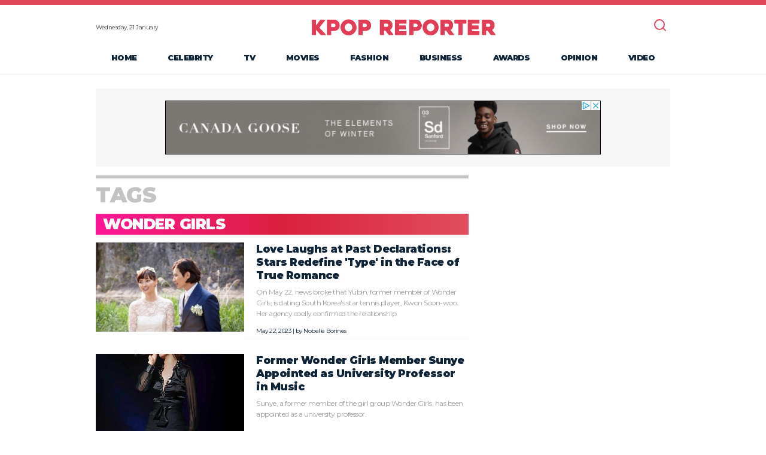

--- FILE ---
content_type: text/html; charset=UTF-8
request_url: https://www.kpopreporter.com/tags/wonder-girls
body_size: 6285
content:
 
 <!DOCTYPE html>
<html lang="en-us">
<head>
    <base target="_blank">
    <meta charset="UTF-8" />
    <meta http-equiv="X-UA-Compatible" content="IE=edge">
    <meta name="viewport" content="width=device-width, initial-scale=1">

              <title>Wonder Girls : Kpop Reporter | K-pop breaking news and gossip</title>
    


    <link rel="apple-touch-icon" sizes="180x180" href="https://assets.kpopreporter.com/static/common/favicons/apple-touch-icon.png">
    <link rel="icon" type="image/png" sizes="32x32" href="https://assets.kpopreporter.com/static/common/favicons/favicon-32x32.png">
    <link rel="icon" type="image/png" sizes="16x16" href="https://assets.kpopreporter.com/static/common/favicons/favicon-16x16.png">
    <link rel="manifest" href="https://assets.kpopreporter.com/static/common/favicons/site.webmanifest">
    <link rel="mask-icon" href="https://assets.kpopreporter.com/static/common/favicons/safari-pinned-tab.svg" color="#ff0000">
    <link rel="shortcut icon" href="https://assets.kpopreporter.com/static/common/favicons/favicon.ico">
    <meta name="msapplication-TileColor" content="#ff0000">
    <meta name="msapplication-TileImage" content="https://assets.kpopreporter.com/static/common/favicons/mstile-144x144.png">
    <meta name="msapplication-config" content="https://assets.kpopreporter.com/static/common/favicons/browserconfig.xml">
    <meta name="theme-color" content="#e1485c">
    <meta property="fb:pages" content="101183177923283" />

    
    <meta name="robots" content="index, follow">
                    <meta name="title" content="Kpop Reporter | K-pop breaking news and gossip, photos and videos">
                    <meta name="keywords" content="K-Pop news and gossip, K-Drama, Video, Music, Photos, Fashion, Korean Wave">
                    <meta name="description" content="The Kpop Reporter (TKR) is the premier destination and most-widely trusted resource for breaking Kpop news & gossip, music, movie and tv reviews, movie trailers, tv clips, and analysis.">
                    <meta name="author" content="Kpop Reporter">
                    <meta name="copyright" content="Kpop Reporter 2020">
                    <meta name="subject" content="Kpop Reporter">
        
    

        <link rel="stylesheet" href="https://assets.kpopreporter.com/static/common/css/slick.css">
    <link rel="stylesheet" href="https://assets.kpopreporter.com/static/common/css/bootstrap.css">
    <link rel="stylesheet" crossorigin="crossorigin" href="//fonts.googleapis.com/css?family=Lato:900|Montserrat:400,900&display=swap">
    <link rel="stylesheet" href="https://assets.kpopreporter.com/static/common/css/common-v1.css">
    <link rel="stylesheet" href="https://assets.kpopreporter.com/static/common/css/adunit.css"/>
                <link rel="stylesheet" href="https://assets.kpopreporter.com/static/common/css/homepage.css">
            <link rel="stylesheet" href="https://assets.kpopreporter.com/static/common/css/subpage-v1.css"/>
            
    <link href="https://unpkg.com/video.js/dist/video-js.css" rel="stylesheet">
    <script src="https://unpkg.com/video.js/dist/video.js"></script>
    <script src="https://unpkg.com/videojs-flash/dist/videojs-flash.js"></script>
    <script src="https://unpkg.com/videojs-contrib-hls/dist/videojs-contrib-hls.js"></script>
    
    <!-- Google DFP -->
        <script async src="https://securepubads.g.doubleclick.net/tag/js/gpt.js"></script>
    <script>
      window.googletag = window.googletag || {cmd: []};
      googletag.cmd.push(function() {
    googletag.defineSlot('/21742153867/section_list/center_top', [[728,90]], 'section_list_center_top_').addService(googletag.pubads());
    googletag.defineSlot('/21742153867/section_list/center_middle1', [[728,90]], 'section_list_center_middle1_').addService(googletag.pubads());
    googletag.defineSlot('/21742153867/section_list/center_middle2', [[728,90]], 'section_list_center_middle2_').addService(googletag.pubads());
    googletag.defineSlot('/21742153867/section_list/center_middle3', [[728,90]], 'section_list_center_middle3_').addService(googletag.pubads());
    googletag.defineSlot('/21742153867/section_list/center_middle4', [[728,90]], 'section_list_center_middle4_').addService(googletag.pubads());
    googletag.defineSlot('/21742153867/section_list/center_middle5', [[728,90]], 'section_list_center_middle5_').addService(googletag.pubads());
    googletag.defineSlot('/21742153867/section_list/center_middle6', [[728,90]], 'section_list_center_middle6_').addService(googletag.pubads());
    googletag.defineSlot('/21742153867/section_list/center_middle7', [[728,90]], 'section_list_center_middle7_').addService(googletag.pubads());
    googletag.defineSlot('/21742153867/section_list/center_middle8', [[728,90]], 'section_list_center_middle8_').addService(googletag.pubads());
    googletag.defineSlot('/21742153867/section_list/center_middle9', [[728,90]], 'section_list_center_middle9_').addService(googletag.pubads());
    googletag.defineSlot('/21742153867/section_list/center_middle10', [[728,90]], 'section_list_center_middle10_').addService(googletag.pubads());
    googletag.defineSlot('/21742153867/section_list/center_middle11', [[728,90]], 'section_list_center_middle11_').addService(googletag.pubads());
    googletag.defineSlot('/21742153867/section_list/center_middle12', [[728,90]], 'section_list_center_middle12_').addService(googletag.pubads());
    googletag.defineSlot('/21742153867/section_list/center_middle13', [[728,90]], 'section_list_center_middle13_').addService(googletag.pubads());
    googletag.defineSlot('/21742153867/section_list/center_middle14', [[728,90]], 'section_list_center_middle14_').addService(googletag.pubads());
    googletag.defineSlot('/21742153867/section_list/center_middle15', [[728,90]], 'section_list_center_middle15_').addService(googletag.pubads());
    googletag.defineSlot('/21742153867/section_list/center_middle16', [[728,90]], 'section_list_center_middle16_').addService(googletag.pubads());
    googletag.defineSlot('/21742153867/section_list/center_middle17', [[728,90]], 'section_list_center_middle17_').addService(googletag.pubads());
    googletag.defineSlot('/21742153867/section_list/center_middle18', [[728,90]], 'section_list_center_middle18_').addService(googletag.pubads());
    googletag.defineSlot('/21742153867/section_list/center_middle19', [[728,90]], 'section_list_center_middle19_').addService(googletag.pubads());
    googletag.defineSlot('/21742153867/section_list/center_middle20', [[728,90]], 'section_list_center_middle20_').addService(googletag.pubads());
    googletag.defineSlot('/21742153867/section_list/center_bottom', [[970,90],[728,90]], 'section_list_center_bottom_').addService(googletag.pubads());
    googletag.defineSlot('/21742153867/section_list/right_top', [[300,250]], 'section_list_right_top_').addService(googletag.pubads());
    googletag.defineSlot('/21742153867/section_list/right_middle1', [[300,250]], 'section_list_right_middle1_').addService(googletag.pubads());
    googletag.defineSlot('/21742153867/section_list/right_middle2', [[300,250]], 'section_list_right_middle2_').addService(googletag.pubads());
    googletag.defineSlot('/21742153867/section_list/right_middle3', [[300,250]], 'section_list_right_middle3_').addService(googletag.pubads());
    googletag.defineSlot('/21742153867/section_list/right_middle4', [[300,250]], 'section_list_right_middle4_').addService(googletag.pubads());
    googletag.defineSlot('/21742153867/section_list/left_skyscraper', [[120,600],[160,600]], 'section_list_left_skyscraper_').addService(googletag.pubads());
    googletag.defineSlot('/21742153867/section_list/right_skyscraper', [[120,600],[160,600]], 'section_list_right_skyscraper_').addService(googletag.pubads());
        googletag.pubads().enableSingleRequest();
        googletag.enableServices();
      });
    </script>
    <!-- End Google DFP -->
        
</head>
 <header class="ph">
    <div class="container-fluid">
      <div class="top d-flex justify-content-between align-items-center">
        <button class="icon icon-menu"></button>
        <time>Wednesday, 21 January</time>
        <div class="logo flex-fill"><a href="/">KPOP REPORTER</a></div>
        <div class="search">
          <form action="/search" method="get" id="searchform" class="d-flex">
            <input type="text" class="form-text" name="q" placeholder="Search..." />
            <input type="submit" class="form-submit" value="Search">
          </form>
          <button class="icon icon-search"></button>
        </div>
      </div>
      <nav class="pn">
        <ul class="d-md-flex text-md-center">
          <li class=" flex-grow-1"><a href="/">Home</a></li>
          <li class=" flex-grow-1"><a href="/celebrity">Celebrity</a></li>
          <li class=" flex-grow-1"><a href="/tv">TV</a></li>
          <li class=" flex-grow-1"><a href="/movies">Movies</a></li>
          <li class=" flex-grow-1"><a href="/fashion">Fashion</a></li>
          <li class=" flex-grow-1"><a href="/business">Business</a></li>
          <li class=" flex-grow-1"><a href="/awards">Awards</a></li>
          <li class=" flex-grow-1"><a href="/opinion">Opinion</a></li>
          <li class=" flex-grow-1"><a href="/video">Video</a></li>
        </ul>
      </nav>
    </div>
</header>
<main>
<!--    -->    <div class="container-fluid"><div class="banner text-center">
    <img src="https://assets.kpopreporter.com/static/common/images/ad728.jpg" alt="" width="728">
</div>
<div class="bottom style2">
    <div class="row">
        <div class="col-l col-md-8">
            <div class="block">
                <div class="block-title">Tags<div class="tag-header gradient">Wonder Girls</div></div>
                <ul>
            <li class="row">
                        <div class="col-md-5">
                <figure class=""><a href="/articles/6505/love-laughs-at-past-declarations-stars-redefine-type-in-the-face-of-true-romance"><img src="https://data.kpopreporter.com/data/thumbs/full/5595/800/480/50/40/love-laughs-at-past-declarations-stars-redefine-type-in-the-face-of-true-romance.jpg" alt=""></a>
</figure>
            </div>
            <div class="col-md-7 d-flex flex-column justify-content-between">
                <div class="flex-fill">
                    <h3 class=><a href="/articles/6505/love-laughs-at-past-declarations-stars-redefine-type-in-the-face-of-true-romance">Love Laughs at Past Declarations: Stars Redefine 'Type' in the Face of True Romance</a></h3>
<summary>On May 22, news broke that Yubin, former member of Wonder Girls, is dating South Korea's star tennis player, Kwon Soon-woo. Her agency coolly confirmed the relationship.</summary>
                </div>
                <div class="byline">May 22, 2023     | by <a href="/reporter/nobelle-borines">Nobelle Borines</a></div>
            </div>
                    </li>
            <li class="row">
                        <div class="col-md-5">
                <figure class=""><a href="/articles/5322/former-wonder-girls-member-sunye-appointed-as-university-professor-in-music"><img src="https://data.kpopreporter.com/data/thumbs/full/4471/800/480/50/40/former-wonder-girls-member-sunye-appointed-as-university-professor-in-music.jpg" alt=""></a>
</figure>
            </div>
            <div class="col-md-7 d-flex flex-column justify-content-between">
                <div class="flex-fill">
                    <h3 class=><a href="/articles/5322/former-wonder-girls-member-sunye-appointed-as-university-professor-in-music">Former Wonder Girls Member Sunye Appointed as University Professor in Music</a></h3>
<summary>Sunye, a former member of the girl group Wonder Girls, has been appointed as a university professor.</summary>
                </div>
                <div class="byline">Apr 06, 2023     | by <a href="/reporter/nobelle-borines">Nobelle Borines</a></div>
            </div>
                    </li>
            <li class="row">
                        <div class="col-md-5">
                <figure class=""><a href="/articles/3678/hyuna-return-via-naver-nows-outnow"><img src="https://data.kpopreporter.com/data/thumbs/full/3557/800/480/50/40/hyuna.jpg" alt=""></a>
</figure>
            </div>
            <div class="col-md-7 d-flex flex-column justify-content-between">
                <div class="flex-fill">
                    <h3 class=><a href="/articles/3678/hyuna-return-via-naver-nows-outnow">HyunA To Return Via Naver NOW's '#OUTNOW'</a></h3>
<summary>HyunA is slated to reveal her comeback on the K-pop music scene through Naver NOW's #OUTNOW.</summary>
                </div>
                <div class="byline">Jan 24, 2021     | by <a href="/reporter/rosen-seth">Rosen Seth </a></div>
            </div>
                    </li>
            <li class="row">
                        <div class="col-md-5">
                <figure class=""><a href="/articles/3478/sohee-launches-online-flea-market-donates-sales-profit-teens-need"><img src="https://data.kpopreporter.com/data/thumbs/full/3371/800/480/50/40/sohee-launches-online-flea-market-donates-all-sales-profit-to-teens-in-need-of-protection-services.jpg" alt=""></a>
</figure>
            </div>
            <div class="col-md-7 d-flex flex-column justify-content-between">
                <div class="flex-fill">
                    <h3 class=><a href="/articles/3478/sohee-launches-online-flea-market-donates-sales-profit-teens-need">Sohee Launches Online Flea Market, Donates All Sales Profit To Teens In Need Of Protection Services</a></h3>
<summary>Sohee continued her philanthropic deeds by participating in another donation. She opened an online flea market and donated all sales profit to the '18-Year-Old Adults' campaign.</summary>
                </div>
                <div class="byline">Jan 09, 2021     | by <a href="/reporter/rd-revez">RD Revez</a></div>
            </div>
                    </li>
            <li class="row">
                        <div class="col-md-5">
                <figure class=""><a href="/articles/3186/sunmi-reveals-personality-disorder-diagnosis-admits-things-hard"><img src="https://data.kpopreporter.com/data/thumbs/full/3087/800/480/50/40/sunmi.jpg" alt=""></a>
</figure>
            </div>
            <div class="col-md-7 d-flex flex-column justify-content-between">
                <div class="flex-fill">
                    <h3 class=><a href="/articles/3186/sunmi-reveals-personality-disorder-diagnosis-admits-things-hard">Sunmi Reveals Personality Disorder Diagnosis, Admits 'Things Are Hard'</a></h3>
<summary>Sunmi confessed that she experienced a 'Borderline Personality Disorder' due to being a part of Wonder Girls.</summary>
                </div>
                <div class="byline">Dec 16, 2020     | by <a href="/reporter/rosen-seth">Rosen Seth </a></div>
            </div>
                    </li>
            <li class="row">
                        <div class="col-md-5">
                <figure class=""><a href="/articles/3002/20201130/hyerim-reveals-insecurities-toward-twices-jihyo-during-trainee-days-dream.htm"><img src="https://data.kpopreporter.com/data/thumbs/full/2922/800/480/50/40/hyerim-reveals-insecuritites-toward-twices-jihyo-trainee-days-on-kbs-2tv-on-dream-school.png" alt=""></a>
</figure>
            </div>
            <div class="col-md-7 d-flex flex-column justify-content-between">
                <div class="flex-fill">
                    <h3 class=><a href="/articles/3002/20201130/hyerim-reveals-insecurities-toward-twices-jihyo-during-trainee-days-dream.htm">Hyerim Reveals Insecurities Toward TWICE's Jihyo During Trainee Days On 'Dream School'</a></h3>
<summary>Former Wonder Girls' Hyerim makes a celebrity appearance on KBS 2TV's 'On Dream School' and shares her trainee days experience in JYP Entertainment. Fans are tuned in as she makes another shocking revelation concerning her insecurities back in the old days.</summary>
                </div>
                <div class="byline">Nov 30, 2020     | by <a href="/reporter/ejay-nieva">Ejay Nieva</a></div>
            </div>
                    </li>
            <li class="row">
                        <div class="col-md-5">
                <figure class=""><a href="/articles/1653/20200913/check-out-k-pop-idols-under-same-agency-who-dated.htm"><img src="https://data.kpopreporter.com/data/thumbs/full/1716/800/480/50/40/times-when-k-pop-idols-under-same-agency-got-in-relationship.png" alt=""></a>
</figure>
            </div>
            <div class="col-md-7 d-flex flex-column justify-content-between">
                <div class="flex-fill">
                    <h3 class=><a href="/articles/1653/20200913/check-out-k-pop-idols-under-same-agency-who-dated.htm">Check Out These K-pop Idols Under The Same Agency Who Dated</a></h3>
<summary>Dating labelmates are rare as celebrities under the same managing label treat each other more as a family. However, there have been cases where K-Pop labelmates entered into a relationship.</summary>
                </div>
                <div class="byline">Sep 13, 2020     | by <a href="/reporter/ejay-nieva">Ejay Nieva</a></div>
            </div>
                    </li>
            <li class="row">
                        <div class="col-md-5">
                <figure class=""><a href="/articles/890/20200814/top-10-most-iconic-kpop-songs-of-the-21st-century.htm"><img src="https://data.kpopreporter.com/data/thumbs/full/1029/800/480/50/40/psys-that-that-featuring-btss-suga-gets-more-than-50-million-youtube-views-within-75-hours-of-release.jpg" alt=""></a>
</figure>
            </div>
            <div class="col-md-7 d-flex flex-column justify-content-between">
                <div class="flex-fill">
                    <h3 class=><a href="/articles/890/20200814/top-10-most-iconic-kpop-songs-of-the-21st-century.htm">Top 10 Most Iconic Kpop Songs Of The 21st Century</a></h3>
<summary>In the past decade, the K-pop music scene has made a ripple in its inception with its rise of popularity in East Asian countries, but that has changed in the next decade, with BTS leading the charge of the Kpop wave surging to the shores of different countries around the world.</summary>
                </div>
                <div class="byline">Aug 14, 2020     | by <a href="/reporter/danilo-julian">Danilo Julian</a></div>
            </div>
                    </li>
            <li class="row">
                        <div class="col-md-5">
                <figure class=""><a href="/articles/357/20200716/k-pop-idols-who-got-massive-hate-and-criticims-for-returning-to-the-entertainment-industry.htm"><img src="https://data.kpopreporter.com/data/thumbs/full/511/800/480/50/40/k-pop-idols-who-got-massive-hate-and-criticims-for-returning-to-the-entertainment-industry.png" alt=""></a>
</figure>
            </div>
            <div class="col-md-7 d-flex flex-column justify-content-between">
                <div class="flex-fill">
                    <h3 class=><a href="/articles/357/20200716/k-pop-idols-who-got-massive-hate-and-criticims-for-returning-to-the-entertainment-industry.htm">K-pop Idols Who Got Massive Hate For Returning To The Entertainment Industry</a></h3>
<summary>It is quite common for K-Pop idols to withdraw after unfortunate happenings, others even resort to retiring after being unable to recover from the controversies. Meanwhile, other idols took the chance to return to the limelight. Although some were warmly welcomed, the following icons were unfortunately criticized for trying to get back to the industry.</summary>
                </div>
                <div class="byline">Jul 16, 2020     | by <a href="/reporter/ejay-nieva">Ejay Nieva</a></div>
            </div>
                    </li>
            <li class="row">
                        <div class="col-md-5">
                <figure class=""><a href="/articles/140/20200623/wondergirls-members-threatens-find-shin-min-chul-makes-hyelim-upset.htm"><img src="https://data.kpopreporter.com/data/thumbs/full/194/800/480/50/40/my-first-ever-photoshoot-with-shinmincheol.jpg" alt=""></a>
</figure>
            </div>
            <div class="col-md-7 d-flex flex-column justify-content-between">
                <div class="flex-fill">
                    <h3 class=><a href="/articles/140/20200623/wondergirls-members-threatens-find-shin-min-chul-makes-hyelim-upset.htm">Wonder Girls Members Threatens To Find Shin Min Chul If He Ever Makes Hyelim Upset</a></h3>
<summary>As previously announced by RRR Entertainment on May 1, the former Wonder Girls member and the Taekwondo pro are getting married. The statement reads that the couple has decided to tie the knot after being together for seven years. The wedding ceremony will be held on July 5 at a hall in Seoul.</summary>
                </div>
                <div class="byline">Jun 23, 2020     | by <a href="/reporter/jamaica-joy">Jamaica Joy</a></div>
            </div>
                    </li>
    </ul>
            </div>
        </div>
    </div>
    <div class="row">
        <div id="section-more" class="col-l col-md-8">
            <div class="load-more text-center">
                <!-- <a>Load More</a> -->
                                </div>
        </div>
    </div>
</div>
</div>
</div>
<!--    --></main>
<footer class="pf">
    <div class="container-fluid">
      <div class="logo"><a href="/"></a></div>
      <ul class="links">
        <li><a href="/aboutus">About Us</a></li>
        <li><a href="/contactus">Contact Us</a></li>
        <li><a href="/policy">Privacy Policy</a></li>
        <li><a href="/terms-conditions">Terms & Conditions</a></li>
      </ul>
      <p>Copyright &copy;2026 KpopReporter Limited.</p>
      <div class="social">
        <a onclick="window.open(this.href,'_blank');return false;" href="https://www.facebook.com/kpopreporter/"  class="icon icon-facebook">Facebook</a>
        <a onclick="window.open(this.href,'_blank');return false;" href="https://twitter.com/thekpopreporter"  class="icon icon-twitter">Twitter</a>
        <!-- <a href="" targe="_blank" class="icon icon-pinterest">Pinterest</a>
        <a href="" targe="_blank" class="icon icon-instagram">Instagram</a> -->
      </div>

        <!-- email news letter -->
        <div class="col-r col-md-3">
            <div class="newsletter row">
                <div class="col-sm-6 col-md-12">
                    <h7>Free Suscription</h7>
                    <p>Sign up Kpop Reporter Now</p>
                </div>
                <div class="col-sm-6 col-md-12">
                    <form id="newsletterForm">
                    <div class="container-inline">
                        <input type="email" id="emailsubscription" name="emailsubscription" placeholder="Email Address" class="newsletterinput"/>
                        <input type="submit" value="Sign up Now" class="newsletterbutton">
                    </div>
                    </form>
                    <p id="message"></p>
                </div>
            </div>
        </div>
    
    </div>

</footer>
<script type="application/javascript" src="https://assets.kpopreporter.com/static/common/js/jquery-3.4.0.min.js"></script>
<script type="application/javascript" src="https://assets.kpopreporter.com/static/common/js/slick.min.js"></script>
<script type="application/javascript" src="https://assets.kpopreporter.com/static/common/js/scripts.js"></script>
<script type="application/javascript" src="https://assets.kpopreporter.com/static/common/js/bootstrap.min.js"></script>
<script type="application/javascript">
const frm = document.getElementById('newsletterForm');
const msg = document.getElementById('message');
frm.addEventListener('submit', function(e){
    $.ajax(
        {   url:'/subscribe',
            type:'POST',
            data:{'email':$("#emailsubscription").val()},
            success:function(data) {
                console.log('test');
                msg.textContent= data.message;
            },
            fail:function(data){    }
        });
    e.preventDefault();
});
const popupForm = document.getElementById('subscribe-form');
const popupMessage = document.getElementById('subscribe-message');
const emailInfo = document.getElementById('subscribed-email')
const resultLoading = document.getElementById('result-loading');
popupForm.addEventListener('submit', function(e){
    if(!$("#subscribed-email").val()){
        popupMessage.textContent = 'please input the email address';
    }else{
        popupMessage.textContent = '';
        resultLoading.style.display = 'flex';
        popupForm.style.display = 'none'
        $.ajax(
            {   url:'/subscribe',
                type:'POST',
                data:{'email':$("#subscribed-email").val()},
                success:function(data) {
                    resultLoading.style.display = 'none';
                    if(data.status ==='error'){
                        popupForm.style.display = 'block'
                    }
                    popupMessage.textContent= data.message;
                },
                fail:function(data){
                    popupMessage.textContent = data.message;
                }
            });
    }
    e.preventDefault();

});
</script>

<script type="text/javascript">
			  var clicky_custom = clicky_custom || {};
			  clicky_custom.video_disable = 1;
			</script>
			<script src="//static.getclicky.com/js" type="text/javascript"></script>
			<script type="text/javascript">try{ clicky.init(101179295); }catch(e){}</script>
			<noscript><p><img alt="Clicky" width="1" height="1" src="//in.getclicky.com/101179295ns.gif" /></p></noscript>
		</div>
<!-- Global site tag (gtag.js) - Google Analytics -->
<script>
var cfvga = 'UA-164801870-1';
(function() {
		var s = document.createElement("script"), el = document.getElementsByTagName("script")[0]; s.async = true;
		s.src = "https://www.googletagmanager.com/gtag/js?id="+cfvga;
		el.parentNode.insertBefore(s, el);
	  })();
</script>
<script>
stat_track=true;
if(typeof cfvsid!='undefined' && cfvsid!=1){ }
if(stat_track){
  window.dataLayer = window.dataLayer || [];
  function gtag(){dataLayer.push(arguments);}
  gtag('js', new Date());

  gtag('config', cfvga, {
  'custom_map': {'dimension1': 'reporter','dimension2': 'article_type','dimension3': 'art_category','dimension4': 'page_type','dimension5':'article_id'}
  });
  gtag('event', 'foo', {'reporter': '', 'article_type': '', 'art_category': '', 'page_type': 'section_list','article_id':''});
}
</script><script type="application/ld+json">{
        "@context": "http://schema.org",
        "@type":"BreadcrumbList",
        "itemListElement":[
            {
                "@type": "ListItem",
                "position": 1,
                "item": {"name": "Kpop Reporter","@id": "https://www.kpopreporter.com/"}
            },
            {
                "@type": "ListItem",
                "position": 2,
                "item": {"name": "","@id": "https://www.kpopreporter.com//"}
            }
        ]
    }
</script>

<script>
    var videoElements = $("[id^=streamvideos_]");
    for(let i=0; i<videoElements.length; i++){
        let player = videojs(videoElements[i].id);
        player.play();
    }
</script>


--- FILE ---
content_type: text/css
request_url: https://assets.kpopreporter.com/static/common/css/subpage-v1.css
body_size: 1077
content:
/*------------------------------------*\
    $SUBPAGE
\*------------------------------------*/
.bottom h3 {
  font-size: 17.5px;
  line-height: 22.5px;
}
@media (min-width: 768px) {
  .bottom .byline {
    margin-bottom: 7px;
  }
  .bottom figure {
    margin-bottom: 0;
  }
  .bottom .col-md-7 {
    position: relative;
  }
  .bottom .col-md-7::before {
    content: "";
    display: block;
    position: absolute;
    bottom: 0;
    left: -10px;
    right: 10px;
    background-color: #f0f0f0;
    height: 1px;
  }
}

/* section page */
.bottom.style1 {
  border-top: 5px solid #f6f6f6;
  padding-top: 10px;
}
.bottom.style1 .block {
  padding-top: 0;
  margin-bottom: 20px;
}
.bottom.style1 .block-title {
  font-weight: bold;
}
.bottom.style2 li,
.bottom.style1 li {
  margin-top: 24px;
}
.bottom.style1 li:first-child {
  margin-top: 0;
}
@media (min-width: 768px) {
  .bottom.style1 .col-r {
    margin-top: 5px;
  }
}

/* article page, tags page */
.bottom.style2 .block {
  border-top: 5px solid #c3c3c3;
  padding-top: 10px;
  margin-bottom: 20px;
}

.load-more {
  border-top: 5px solid #e1485c;
  padding-top: 12px;
  margin-bottom: 30px;
  letter-spacing: 0;
}
.load-more a {
  -moz-border-radius: 1px;
  -webkit-border-radius: 1px;
  border-radius: 1px;
  display: inline-block;
  text-transform: uppercase;
  background-color: #e1485c;
  color: white;
  font-weight: bold;
  font-size: 10px;
  line-height: 12px;
  padding: 5px 10px;
}
.load-more a:hover {
  text-decoration: none;
  background-color: #dc3e50;
}
.load-more a.current {
  background-color: black;
}
.load-more a.next {
    margin-left: 5px;
}
.article-content .tags {
  font-size: 10px;
  line-height: 20px;
  color: #666;
}
.article-content .tags a {
  display: inline-block;
  -moz-border-radius: 1px;
  -webkit-border-radius: 1px;
  border-radius: 1px;
  border: 1px solid #e5e5e5;
  padding-left: 10px;
  padding-right: 10px;
  margin-top: 13px;
  margin-right: 12px;
  margin-bottom: 13px;
}
.article-content .tags a:hover {
  background-color: #e1485c;
  color: white;
  border-color: transparent;
  text-decoration: none;
}
.article-content .byline {
  color: #333;
  font-size: 13px;
}
.article-content figcaption {
  background-color: #fafafa;
  color: #666;
  font-weight: 500;
  font-size: 12px;
  line-height: 16px;
  padding: 5px 7px 13px;
}

.article-body {
  padding-top: 20px;
  font-weight: 500;
  font-size: 14px;
  line-height: 22.5px;
  color: #333;
}
.article-body ul {
  padding-left: 20px;
}
.article-body ul li {
  list-style: disc;
}
.article-body ol li {
  list-style: decimal;
  padding-left: 20px;
}
.article-body > p,
.article-body > div,
.article-body > figure,
.article-body > ul,
.article-body > ol {
  margin-bottom: 20px;
}
.article-body a:hover {
  color: #e1485c;
}
.article-body p a {
  color: #e60012;
}
.article-body .copyright {
  color: #666;
  font-style: italic;
}

.col-r .block-deco {
  margin-bottom: 15px;
}

.block.style3 {
  border-top-color: #e5e5e5;
}
.block.style3 li {
  border-left: 1px solid #f3f3f3;
  margin-bottom: 14px;
  display: -ms-flexbox;
  display: flex;
  -ms-flex-direction: column;
  flex-direction: column;
}
.block.style3 li:first-child {
  border-left: 0;
}
.block.style3 figure {
  margin-bottom: 5px;
}
.block.style3 h5 {
  -ms-flex: 1 1 auto;
  flex: 1 1 auto;
  margin-bottom: 3px;
}
.block.style3 .byline {
  margin-bottom: 0;
  color: #ccc;
  font-size: 10px;
}

.tag-header {
  margin-top: 14px;
  border-bottom: 5px solid #f6f6f6;
  padding: 15px 12px;
  color: white;
  line-height: 5px;
  font-size: 25px;
  margin-bottom: -16px;
}

.section-404 {
  font-size: 13px;
  line-height: 16px;
}
.section-404 h2 {
  text-transform: uppercase;
  font-size: 22.51px;
}
.section-404 p {
  margin-bottom: 30px;
}
.section-404::before {
  content: "";
  display: inline-block;
  width: 572px;
  max-width: 100%;
  background: url(../images/404.png) center/contain no-repeat;
  padding-bottom: 38.37%;
  margin-bottom: 5px;
}

@media (min-width: 768px) {
  .col-l {
    padding-right: 20px;
  }

  .col-r {
    border-left: 1px solid #eee;
    padding-left: 20px;
  }
  .col-r .block-deco {
    margin-bottom: 20px;
  }

  .section-404 {
    padding-top: 70px;
    padding-bottom: 70px;
  }
}


--- FILE ---
content_type: image/svg+xml
request_url: https://assets.kpopreporter.com/static/common/images/search.svg
body_size: 93
content:
<svg fill="none" height="24" stroke="#e1485c" stroke-linecap="round" stroke-linejoin="round" stroke-width="2" viewBox="0 0 24 24" width="24" xmlns="http://www.w3.org/2000/svg"><circle cx="11" cy="11" r="8"/><path d="m21 21-4.35-4.35"/></svg>

--- FILE ---
content_type: image/svg+xml
request_url: https://assets.kpopreporter.com/static/common/images/social_twitter.svg
body_size: 359
content:
<svg fill="#fff" height="32" viewBox="0 0 32.0039978 32" width="32.003998" xmlns="http://www.w3.org/2000/svg"><path d="m31.118 3.48c-1.268.752-2.674 1.298-4.17 1.594-1.198-1.278-2.904-2.074-4.792-2.074-3.626 0-6.566 2.94-6.566 6.564 0 .514.058 1.016.17 1.496-5.456-.274-10.294-2.888-13.532-6.86-.566.968-.888 2.096-.888 3.3 0 2.278 1.16 4.288 2.92 5.464-1.076-.036-2.088-.332-2.974-.824v.082c0 3.18 2.264 5.834 5.266 6.438-.55.15-1.13.23-1.73.23-.424 0-.834-.042-1.236-.118.836 2.608 3.26 4.506 6.132 4.56-2.246 1.76-5.078 2.81-8.154 2.81-.53 0-1.052-.032-1.566-.092 2.906 1.862 6.356 2.95 10.064 2.95 12.076 0 18.68-10.004 18.68-18.68 0-.284-.006-.568-.02-.85 1.286-.922 2.4-2.078 3.28-3.394-1.178.522-2.442.876-3.77 1.034 1.356-.812 2.396-2.1 2.886-3.63z"/></svg>